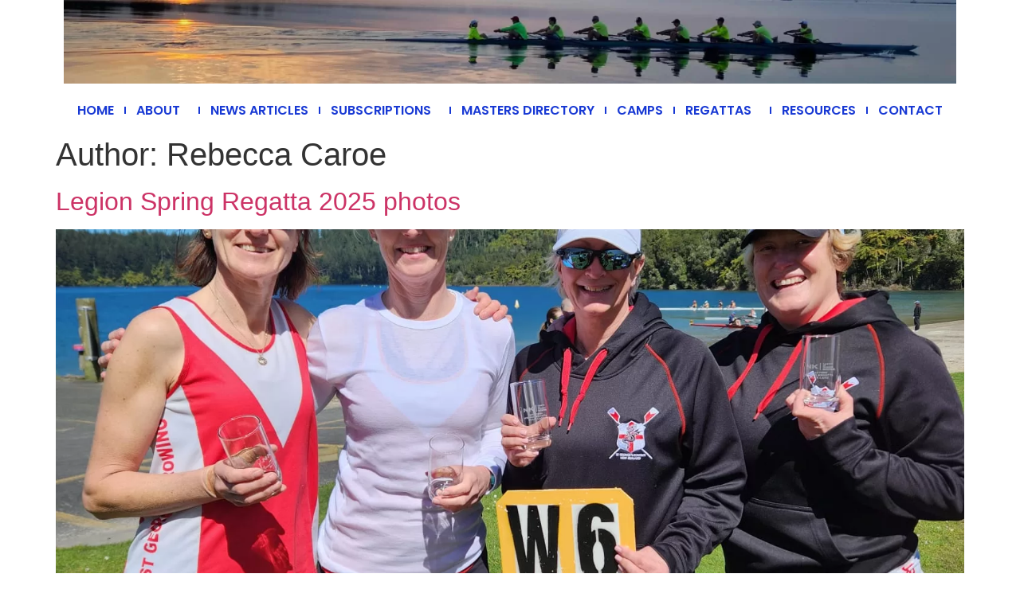

--- FILE ---
content_type: text/css
request_url: https://lor.kiwi/wp-content/plugins/my-remote-page/remote-page.css?ver=1.0
body_size: -34
content:
.remote-page {
  max-width: 100%;
  overflow-x: auto;
  overflow-y: auto;
  -webkit-overflow-scrolling: touch;
}

.remote-page table {
  width: 100%;
  border-collapse: collapse;
  font-size: 10px;
}

.remote-page th,
.remote-page td {
  padding: 4px 6px;
  border: 1px solid #ccc;
  white-space: nowrap;
  text-overflow: ellipsis;
  overflow: hidden;
  max-width: 200px;
}

.drag-scroll {
  cursor: grab;
}

.drag-scroll:active {
  cursor: grabbing;
}

/* Or hide only a specific page by ID */
.page-id-5316 .page-title {
  display: none;
}

/* Or hide only on your spreadsheet page */
.page-id-5569 h1.page-title {
  display: none !important;
}

--- FILE ---
content_type: text/css
request_url: https://lor.kiwi/wp-content/themes/hello-elementor-child/style.css?ver=3.4.5.1765336243
body_size: 678
content:
/*
Theme Name: Hello Elementor - Child
Theme URI: https://elementor.com/hello-theme/?utm_source=wp-themes&utm_campaign=theme-uri&utm_medium=wp-dash
Template: hello-elementor
Author: Elementor Team
Author URI: https://elementor.com/?utm_source=wp-themes&utm_campaign=author-uri&utm_medium=wp-dash
Description: Hello Elementor is a lightweight and minimalist WordPress theme that was built specifically to work seamlessly with the Elementor site builder plugin. The theme is free, open-source, and designed for users who want a flexible, easy-to-use, and customizable website. The theme, which is optimized for performance, provides a solid foundation for users to build their own unique designs using the Elementor drag-and-drop site builder. Its simplicity and flexibility make it a great choice for both beginners and experienced Web Creators.
Tags: accessibility-ready,flexible-header,custom-colors,custom-menu,custom-logo,featured-images,rtl-language-support,threaded-comments,translation-ready
Version: 3.4.5.1765336243
Updated: 2025-12-10 16:10:43

*/

/* Reset overrides specific to Bit Form */
.bitform-container * {
  box-sizing: border-box;
}

/* Global font and text adjustments */
.bitform-label {
  font-family: inherit;
  font-weight: 600;
  color: #222;
}
.bitform-input, .bitform-textarea, .bitform-select {
  font-family: inherit;
  font-size: 16px;
  color: #333;
}

/* Align fields and groups */
.bitform-row {
  display: flex;
  align-items: flex-start;
  gap: 20px;
}
.bitform-field {
  margin-bottom: 20px;
}

/* Input styling */
.bitform-input, .bitform-textarea, .bitform-select {
  border: 1px solid #ccc;
  border-radius: 6px;
  padding: 10px;
  background-color: #f9f9f9;
}
.bitform-input:focus, .bitform-textarea:focus, .bitform-select:focus {
  border-color: #0073e6;
  background-color: #fff;
  outline: none;
}

/* Radio and checkbox groups */
.bitform-radio-group, .bitform-checkbox-group {
  border: 1px solid #ddd;
  border-radius: 8px;
  padding: 12px;
  margin-bottom: 15px;
  background-color: #f0f8ff;
}
.bitform-radio-group label, .bitform-checkbox-group label {
  display: block;
  margin-bottom: 8px;
  cursor: pointer;
}

/* Submit button */
.bitform-submit {
  background-color: #0073e6;
  color: #fff;
  border: none;
  border-radius: 6px;
  padding: 12px 20px;
  font-size: 16px;
  cursor: pointer;
  transition: background-color 0.3s ease;
}
.bitform-submit:hover {
  background-color: #005bb5;
}  
  
  
  /* Tablet */
@media (max-width: 1279px) {
  .bitform-row {
    flex-direction: column;
  }
}

/* Mobile */
@media (max-width: 767px) {
  .bitform-input, .bitform-textarea, .bitform-select {
    font-size: 14px;
  }
}
  


--- FILE ---
content_type: text/css
request_url: https://lor.kiwi/wp-content/themes/hello-elementor-child/bitform-colors.css?ver=3.4.5.1765336243
body_size: -145
content:
/* Bit Form color customizations */
.bitform-submit {
  background-color: #0073e6;
  color: #fff;
}
.bitform-submit:hover {
  background-color: #005bb5;
}
.bitform-label {
  color: #222;
}
.bitform-input, .bitform-textarea, .bitform-select {
  color: #333;
  background-color: #f9f9f9;
  border-color: #ccc;
}
.bitform-radio-group, .bitform-checkbox-group {
  background-color: #f0f8ff;
  border-color: #ddd;
}


--- FILE ---
content_type: application/javascript
request_url: https://lor.kiwi/wp-content/plugins/elementor-select-placeholder/select-placeholder.js?ver=1.0
body_size: -119
content:
// Disable the first option in Elementor select fields
jQuery( window ).on( 'elementor/popup/show', function() {
  document.querySelectorAll(".elementor-field-type-select select").forEach(select => {
    if (select.options.length > 0) {
      select.options[0].disabled = true;
    }
  });
});

// Also run once on page load (for inline forms)
document.addEventListener("DOMContentLoaded", function() {
  document.querySelectorAll(".elementor-field-type-select select").forEach(select => {
    if (select.options.length > 0) {
      select.options[0].disabled = true;
    }
  });
});

--- FILE ---
content_type: application/javascript
request_url: https://lor.kiwi/wp-content/plugins/my-remote-page/remote-page.js?ver=1.0
body_size: -18
content:
document.addEventListener('DOMContentLoaded', function() {
  const el = document.querySelector('.drag-scroll');
  if (!el) return;

  let isDown = false;
  let startX, startY, scrollLeft, scrollTop;

  el.addEventListener('mousedown', (e) => {
    isDown = true;
    startX = e.pageX - el.offsetLeft;
    startY = e.pageY - el.offsetTop;
    scrollLeft = el.scrollLeft;
    scrollTop = el.scrollTop;
    el.style.cursor = 'grabbing';
  });

  el.addEventListener('mouseleave', () => {
    isDown = false;
    el.style.cursor = 'grab';
  });

  el.addEventListener('mouseup', () => {
    isDown = false;
    el.style.cursor = 'grab';
  });

  el.addEventListener('mousemove', (e) => {
    if (!isDown) return;
    e.preventDefault();
    const x = e.pageX - el.offsetLeft;
    const y = e.pageY - el.offsetTop;
    const walkX = (x - startX);
    const walkY = (y - startY);
    el.scrollLeft = scrollLeft - walkX;
    el.scrollTop = scrollTop - walkY;
  });
});